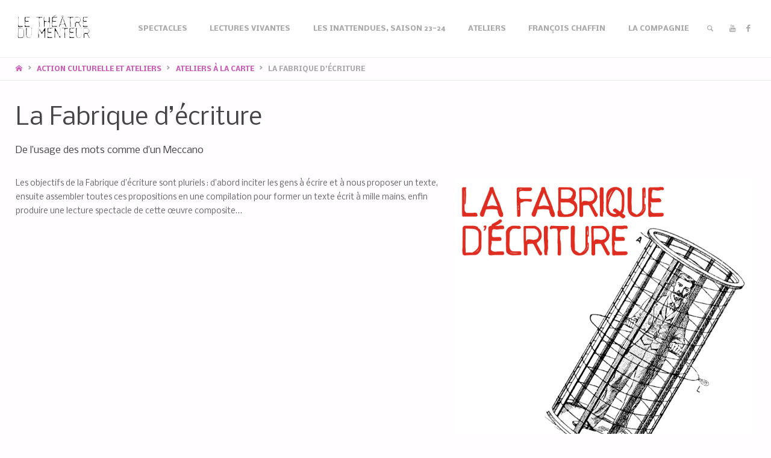

--- FILE ---
content_type: text/html; charset=UTF-8
request_url: https://www.theatre-du-menteur.com/actions-culturelles/ateliers/fabriques-decriture/
body_size: 17776
content:
<!DOCTYPE html>
<html lang="fr-FR">
<head>
<meta name="viewport" content="width=device-width, user-scalable=yes, initial-scale=1.0">
<meta http-equiv="X-UA-Compatible" content="IE=edge" /><meta charset="UTF-8">
<link rel="profile" href="https://gmpg.org/xfn/11">
<meta name='robots' content='index, follow, max-image-preview:large, max-snippet:-1, max-video-preview:-1' />

	<!-- This site is optimized with the Yoast SEO plugin v26.7 - https://yoast.com/wordpress/plugins/seo/ -->
	<title>La Fabrique d&#039;écriture &#8902; Théâtre du Menteur</title>
	<meta name="description" content="La Fabrique d&#039;écriture De l’usage des mots comme d’un Meccano Les objectifs de la Fabrique d’écriture sont pluriels : d’abord inciter les gens à écrire et" />
	<link rel="canonical" href="https://www.theatre-du-menteur.com/actions-culturelles/ateliers/fabriques-decriture/" />
	<meta property="og:locale" content="fr_FR" />
	<meta property="og:type" content="article" />
	<meta property="og:title" content="La Fabrique d&#039;écriture &#8902; Théâtre du Menteur" />
	<meta property="og:description" content="La Fabrique d&#039;écriture De l’usage des mots comme d’un Meccano Les objectifs de la Fabrique d’écriture sont pluriels : d’abord inciter les gens à écrire et" />
	<meta property="og:url" content="https://www.theatre-du-menteur.com/actions-culturelles/ateliers/fabriques-decriture/" />
	<meta property="og:site_name" content="Théâtre du Menteur" />
	<meta property="article:publisher" content="https://www.facebook.com/theatre.du.menteur/" />
	<meta property="article:modified_time" content="2019-12-02T14:30:15+00:00" />
	<meta property="og:image" content="https://www.theatre-du-menteur.com/cavalerie/wp-content/2011/06/fabrique-ecriture-color-typo-498x500.jpg" />
	<meta name="twitter:card" content="summary_large_image" />
	<meta name="twitter:label1" content="Durée de lecture estimée" />
	<meta name="twitter:data1" content="3 minutes" />
	<script type="application/ld+json" class="yoast-schema-graph">{"@context":"https://schema.org","@graph":[{"@type":"WebPage","@id":"https://www.theatre-du-menteur.com/actions-culturelles/ateliers/fabriques-decriture/","url":"https://www.theatre-du-menteur.com/actions-culturelles/ateliers/fabriques-decriture/","name":"La Fabrique d'écriture &#8902; Théâtre du Menteur","isPartOf":{"@id":"https://www.theatre-du-menteur.com/#website"},"primaryImageOfPage":{"@id":"https://www.theatre-du-menteur.com/actions-culturelles/ateliers/fabriques-decriture/#primaryimage"},"image":{"@id":"https://www.theatre-du-menteur.com/actions-culturelles/ateliers/fabriques-decriture/#primaryimage"},"thumbnailUrl":"https://www.theatre-du-menteur.com/cavalerie/wp-content/2011/06/fabrique-ecriture-color-typo-498x500.jpg","datePublished":"2014-11-01T12:09:49+00:00","dateModified":"2019-12-02T14:30:15+00:00","description":"La Fabrique d'écriture De l’usage des mots comme d’un Meccano Les objectifs de la Fabrique d’écriture sont pluriels : d’abord inciter les gens à écrire et","breadcrumb":{"@id":"https://www.theatre-du-menteur.com/actions-culturelles/ateliers/fabriques-decriture/#breadcrumb"},"inLanguage":"fr-FR","potentialAction":[{"@type":"ReadAction","target":["https://www.theatre-du-menteur.com/actions-culturelles/ateliers/fabriques-decriture/"]}]},{"@type":"ImageObject","inLanguage":"fr-FR","@id":"https://www.theatre-du-menteur.com/actions-culturelles/ateliers/fabriques-decriture/#primaryimage","url":"https://www.theatre-du-menteur.com/cavalerie/wp-content/2011/06/fabrique-ecriture-color-typo-498x500.jpg","contentUrl":"https://www.theatre-du-menteur.com/cavalerie/wp-content/2011/06/fabrique-ecriture-color-typo-498x500.jpg"},{"@type":"BreadcrumbList","@id":"https://www.theatre-du-menteur.com/actions-culturelles/ateliers/fabriques-decriture/#breadcrumb","itemListElement":[{"@type":"ListItem","position":1,"name":"Accueil","item":"https://www.theatre-du-menteur.com/"},{"@type":"ListItem","position":2,"name":"Action culturelle et ateliers","item":"https://www.theatre-du-menteur.com/actions-culturelles/"},{"@type":"ListItem","position":3,"name":"Ateliers à la carte","item":"https://www.theatre-du-menteur.com/actions-culturelles/ateliers/"},{"@type":"ListItem","position":4,"name":"La Fabrique d&rsquo;écriture"}]},{"@type":"WebSite","@id":"https://www.theatre-du-menteur.com/#website","url":"https://www.theatre-du-menteur.com/","name":"Théâtre du Menteur","description":"Fabrique d&#039;écritures, d&#039;objets spectaculaires et de partages","publisher":{"@id":"https://www.theatre-du-menteur.com/#organization"},"potentialAction":[{"@type":"SearchAction","target":{"@type":"EntryPoint","urlTemplate":"https://www.theatre-du-menteur.com/?s={search_term_string}"},"query-input":{"@type":"PropertyValueSpecification","valueRequired":true,"valueName":"search_term_string"}}],"inLanguage":"fr-FR"},{"@type":"Organization","@id":"https://www.theatre-du-menteur.com/#organization","name":"Théâtre du Menteur","url":"https://www.theatre-du-menteur.com/","logo":{"@type":"ImageObject","inLanguage":"fr-FR","@id":"https://www.theatre-du-menteur.com/#/schema/logo/image/","url":"https://www.theatre-du-menteur.com/cavalerie/wp-content/2016/02/TDM-logo-new-big.jpg","contentUrl":"https://www.theatre-du-menteur.com/cavalerie/wp-content/2016/02/TDM-logo-new-big.jpg","width":606,"height":700,"caption":"Théâtre du Menteur"},"image":{"@id":"https://www.theatre-du-menteur.com/#/schema/logo/image/"},"sameAs":["https://www.facebook.com/theatre.du.menteur/","https://www.youtube.com/user/Theatredumenteur"]}]}</script>
	<!-- / Yoast SEO plugin. -->


<link rel='dns-prefetch' href='//fonts.googleapis.com' />
<link rel="alternate" type="application/rss+xml" title="Théâtre du Menteur &raquo; Flux" href="https://www.theatre-du-menteur.com/feed/" />
<link rel="alternate" type="application/rss+xml" title="Théâtre du Menteur &raquo; Flux des commentaires" href="https://www.theatre-du-menteur.com/comments/feed/" />
<link rel="alternate" title="oEmbed (JSON)" type="application/json+oembed" href="https://www.theatre-du-menteur.com/wp-json/oembed/1.0/embed?url=https%3A%2F%2Fwww.theatre-du-menteur.com%2Factions-culturelles%2Fateliers%2Ffabriques-decriture%2F" />
<link rel="alternate" title="oEmbed (XML)" type="text/xml+oembed" href="https://www.theatre-du-menteur.com/wp-json/oembed/1.0/embed?url=https%3A%2F%2Fwww.theatre-du-menteur.com%2Factions-culturelles%2Fateliers%2Ffabriques-decriture%2F&#038;format=xml" />
<style id='wp-img-auto-sizes-contain-inline-css' type='text/css'>
img:is([sizes=auto i],[sizes^="auto," i]){contain-intrinsic-size:3000px 1500px}
/*# sourceURL=wp-img-auto-sizes-contain-inline-css */
</style>
<link rel='stylesheet' id='septeraplus-shortcodes-css' href='https://www.theatre-du-menteur.com/cavalerie/wp-content/themes/septera-plus/plus/resources/shortcodes.css?ver=1.5.1' type='text/css' media='all' />
<style id='wp-emoji-styles-inline-css' type='text/css'>

	img.wp-smiley, img.emoji {
		display: inline !important;
		border: none !important;
		box-shadow: none !important;
		height: 1em !important;
		width: 1em !important;
		margin: 0 0.07em !important;
		vertical-align: -0.1em !important;
		background: none !important;
		padding: 0 !important;
	}
/*# sourceURL=wp-emoji-styles-inline-css */
</style>
<style id='wp-block-library-inline-css' type='text/css'>
:root{--wp-block-synced-color:#7a00df;--wp-block-synced-color--rgb:122,0,223;--wp-bound-block-color:var(--wp-block-synced-color);--wp-editor-canvas-background:#ddd;--wp-admin-theme-color:#007cba;--wp-admin-theme-color--rgb:0,124,186;--wp-admin-theme-color-darker-10:#006ba1;--wp-admin-theme-color-darker-10--rgb:0,107,160.5;--wp-admin-theme-color-darker-20:#005a87;--wp-admin-theme-color-darker-20--rgb:0,90,135;--wp-admin-border-width-focus:2px}@media (min-resolution:192dpi){:root{--wp-admin-border-width-focus:1.5px}}.wp-element-button{cursor:pointer}:root .has-very-light-gray-background-color{background-color:#eee}:root .has-very-dark-gray-background-color{background-color:#313131}:root .has-very-light-gray-color{color:#eee}:root .has-very-dark-gray-color{color:#313131}:root .has-vivid-green-cyan-to-vivid-cyan-blue-gradient-background{background:linear-gradient(135deg,#00d084,#0693e3)}:root .has-purple-crush-gradient-background{background:linear-gradient(135deg,#34e2e4,#4721fb 50%,#ab1dfe)}:root .has-hazy-dawn-gradient-background{background:linear-gradient(135deg,#faaca8,#dad0ec)}:root .has-subdued-olive-gradient-background{background:linear-gradient(135deg,#fafae1,#67a671)}:root .has-atomic-cream-gradient-background{background:linear-gradient(135deg,#fdd79a,#004a59)}:root .has-nightshade-gradient-background{background:linear-gradient(135deg,#330968,#31cdcf)}:root .has-midnight-gradient-background{background:linear-gradient(135deg,#020381,#2874fc)}:root{--wp--preset--font-size--normal:16px;--wp--preset--font-size--huge:42px}.has-regular-font-size{font-size:1em}.has-larger-font-size{font-size:2.625em}.has-normal-font-size{font-size:var(--wp--preset--font-size--normal)}.has-huge-font-size{font-size:var(--wp--preset--font-size--huge)}.has-text-align-center{text-align:center}.has-text-align-left{text-align:left}.has-text-align-right{text-align:right}.has-fit-text{white-space:nowrap!important}#end-resizable-editor-section{display:none}.aligncenter{clear:both}.items-justified-left{justify-content:flex-start}.items-justified-center{justify-content:center}.items-justified-right{justify-content:flex-end}.items-justified-space-between{justify-content:space-between}.screen-reader-text{border:0;clip-path:inset(50%);height:1px;margin:-1px;overflow:hidden;padding:0;position:absolute;width:1px;word-wrap:normal!important}.screen-reader-text:focus{background-color:#ddd;clip-path:none;color:#444;display:block;font-size:1em;height:auto;left:5px;line-height:normal;padding:15px 23px 14px;text-decoration:none;top:5px;width:auto;z-index:100000}html :where(.has-border-color){border-style:solid}html :where([style*=border-top-color]){border-top-style:solid}html :where([style*=border-right-color]){border-right-style:solid}html :where([style*=border-bottom-color]){border-bottom-style:solid}html :where([style*=border-left-color]){border-left-style:solid}html :where([style*=border-width]){border-style:solid}html :where([style*=border-top-width]){border-top-style:solid}html :where([style*=border-right-width]){border-right-style:solid}html :where([style*=border-bottom-width]){border-bottom-style:solid}html :where([style*=border-left-width]){border-left-style:solid}html :where(img[class*=wp-image-]){height:auto;max-width:100%}:where(figure){margin:0 0 1em}html :where(.is-position-sticky){--wp-admin--admin-bar--position-offset:var(--wp-admin--admin-bar--height,0px)}@media screen and (max-width:600px){html :where(.is-position-sticky){--wp-admin--admin-bar--position-offset:0px}}

/*# sourceURL=wp-block-library-inline-css */
</style><style id='global-styles-inline-css' type='text/css'>
:root{--wp--preset--aspect-ratio--square: 1;--wp--preset--aspect-ratio--4-3: 4/3;--wp--preset--aspect-ratio--3-4: 3/4;--wp--preset--aspect-ratio--3-2: 3/2;--wp--preset--aspect-ratio--2-3: 2/3;--wp--preset--aspect-ratio--16-9: 16/9;--wp--preset--aspect-ratio--9-16: 9/16;--wp--preset--color--black: #000000;--wp--preset--color--cyan-bluish-gray: #abb8c3;--wp--preset--color--white: #ffffff;--wp--preset--color--pale-pink: #f78da7;--wp--preset--color--vivid-red: #cf2e2e;--wp--preset--color--luminous-vivid-orange: #ff6900;--wp--preset--color--luminous-vivid-amber: #fcb900;--wp--preset--color--light-green-cyan: #7bdcb5;--wp--preset--color--vivid-green-cyan: #00d084;--wp--preset--color--pale-cyan-blue: #8ed1fc;--wp--preset--color--vivid-cyan-blue: #0693e3;--wp--preset--color--vivid-purple: #9b51e0;--wp--preset--color--accent-1: #cc5fb8;--wp--preset--color--accent-2: #66496d;--wp--preset--color--headings: #444;--wp--preset--color--sitetext: #666;--wp--preset--color--sitebg: #FFFDFF;--wp--preset--gradient--vivid-cyan-blue-to-vivid-purple: linear-gradient(135deg,rgb(6,147,227) 0%,rgb(155,81,224) 100%);--wp--preset--gradient--light-green-cyan-to-vivid-green-cyan: linear-gradient(135deg,rgb(122,220,180) 0%,rgb(0,208,130) 100%);--wp--preset--gradient--luminous-vivid-amber-to-luminous-vivid-orange: linear-gradient(135deg,rgb(252,185,0) 0%,rgb(255,105,0) 100%);--wp--preset--gradient--luminous-vivid-orange-to-vivid-red: linear-gradient(135deg,rgb(255,105,0) 0%,rgb(207,46,46) 100%);--wp--preset--gradient--very-light-gray-to-cyan-bluish-gray: linear-gradient(135deg,rgb(238,238,238) 0%,rgb(169,184,195) 100%);--wp--preset--gradient--cool-to-warm-spectrum: linear-gradient(135deg,rgb(74,234,220) 0%,rgb(151,120,209) 20%,rgb(207,42,186) 40%,rgb(238,44,130) 60%,rgb(251,105,98) 80%,rgb(254,248,76) 100%);--wp--preset--gradient--blush-light-purple: linear-gradient(135deg,rgb(255,206,236) 0%,rgb(152,150,240) 100%);--wp--preset--gradient--blush-bordeaux: linear-gradient(135deg,rgb(254,205,165) 0%,rgb(254,45,45) 50%,rgb(107,0,62) 100%);--wp--preset--gradient--luminous-dusk: linear-gradient(135deg,rgb(255,203,112) 0%,rgb(199,81,192) 50%,rgb(65,88,208) 100%);--wp--preset--gradient--pale-ocean: linear-gradient(135deg,rgb(255,245,203) 0%,rgb(182,227,212) 50%,rgb(51,167,181) 100%);--wp--preset--gradient--electric-grass: linear-gradient(135deg,rgb(202,248,128) 0%,rgb(113,206,126) 100%);--wp--preset--gradient--midnight: linear-gradient(135deg,rgb(2,3,129) 0%,rgb(40,116,252) 100%);--wp--preset--font-size--small: 8px;--wp--preset--font-size--medium: 20px;--wp--preset--font-size--large: 20px;--wp--preset--font-size--x-large: 42px;--wp--preset--font-size--normal: 13px;--wp--preset--font-size--larger: 33px;--wp--preset--spacing--20: 0.44rem;--wp--preset--spacing--30: 0.67rem;--wp--preset--spacing--40: 1rem;--wp--preset--spacing--50: 1.5rem;--wp--preset--spacing--60: 2.25rem;--wp--preset--spacing--70: 3.38rem;--wp--preset--spacing--80: 5.06rem;--wp--preset--shadow--natural: 6px 6px 9px rgba(0, 0, 0, 0.2);--wp--preset--shadow--deep: 12px 12px 50px rgba(0, 0, 0, 0.4);--wp--preset--shadow--sharp: 6px 6px 0px rgba(0, 0, 0, 0.2);--wp--preset--shadow--outlined: 6px 6px 0px -3px rgb(255, 255, 255), 6px 6px rgb(0, 0, 0);--wp--preset--shadow--crisp: 6px 6px 0px rgb(0, 0, 0);}:where(.is-layout-flex){gap: 0.5em;}:where(.is-layout-grid){gap: 0.5em;}body .is-layout-flex{display: flex;}.is-layout-flex{flex-wrap: wrap;align-items: center;}.is-layout-flex > :is(*, div){margin: 0;}body .is-layout-grid{display: grid;}.is-layout-grid > :is(*, div){margin: 0;}:where(.wp-block-columns.is-layout-flex){gap: 2em;}:where(.wp-block-columns.is-layout-grid){gap: 2em;}:where(.wp-block-post-template.is-layout-flex){gap: 1.25em;}:where(.wp-block-post-template.is-layout-grid){gap: 1.25em;}.has-black-color{color: var(--wp--preset--color--black) !important;}.has-cyan-bluish-gray-color{color: var(--wp--preset--color--cyan-bluish-gray) !important;}.has-white-color{color: var(--wp--preset--color--white) !important;}.has-pale-pink-color{color: var(--wp--preset--color--pale-pink) !important;}.has-vivid-red-color{color: var(--wp--preset--color--vivid-red) !important;}.has-luminous-vivid-orange-color{color: var(--wp--preset--color--luminous-vivid-orange) !important;}.has-luminous-vivid-amber-color{color: var(--wp--preset--color--luminous-vivid-amber) !important;}.has-light-green-cyan-color{color: var(--wp--preset--color--light-green-cyan) !important;}.has-vivid-green-cyan-color{color: var(--wp--preset--color--vivid-green-cyan) !important;}.has-pale-cyan-blue-color{color: var(--wp--preset--color--pale-cyan-blue) !important;}.has-vivid-cyan-blue-color{color: var(--wp--preset--color--vivid-cyan-blue) !important;}.has-vivid-purple-color{color: var(--wp--preset--color--vivid-purple) !important;}.has-black-background-color{background-color: var(--wp--preset--color--black) !important;}.has-cyan-bluish-gray-background-color{background-color: var(--wp--preset--color--cyan-bluish-gray) !important;}.has-white-background-color{background-color: var(--wp--preset--color--white) !important;}.has-pale-pink-background-color{background-color: var(--wp--preset--color--pale-pink) !important;}.has-vivid-red-background-color{background-color: var(--wp--preset--color--vivid-red) !important;}.has-luminous-vivid-orange-background-color{background-color: var(--wp--preset--color--luminous-vivid-orange) !important;}.has-luminous-vivid-amber-background-color{background-color: var(--wp--preset--color--luminous-vivid-amber) !important;}.has-light-green-cyan-background-color{background-color: var(--wp--preset--color--light-green-cyan) !important;}.has-vivid-green-cyan-background-color{background-color: var(--wp--preset--color--vivid-green-cyan) !important;}.has-pale-cyan-blue-background-color{background-color: var(--wp--preset--color--pale-cyan-blue) !important;}.has-vivid-cyan-blue-background-color{background-color: var(--wp--preset--color--vivid-cyan-blue) !important;}.has-vivid-purple-background-color{background-color: var(--wp--preset--color--vivid-purple) !important;}.has-black-border-color{border-color: var(--wp--preset--color--black) !important;}.has-cyan-bluish-gray-border-color{border-color: var(--wp--preset--color--cyan-bluish-gray) !important;}.has-white-border-color{border-color: var(--wp--preset--color--white) !important;}.has-pale-pink-border-color{border-color: var(--wp--preset--color--pale-pink) !important;}.has-vivid-red-border-color{border-color: var(--wp--preset--color--vivid-red) !important;}.has-luminous-vivid-orange-border-color{border-color: var(--wp--preset--color--luminous-vivid-orange) !important;}.has-luminous-vivid-amber-border-color{border-color: var(--wp--preset--color--luminous-vivid-amber) !important;}.has-light-green-cyan-border-color{border-color: var(--wp--preset--color--light-green-cyan) !important;}.has-vivid-green-cyan-border-color{border-color: var(--wp--preset--color--vivid-green-cyan) !important;}.has-pale-cyan-blue-border-color{border-color: var(--wp--preset--color--pale-cyan-blue) !important;}.has-vivid-cyan-blue-border-color{border-color: var(--wp--preset--color--vivid-cyan-blue) !important;}.has-vivid-purple-border-color{border-color: var(--wp--preset--color--vivid-purple) !important;}.has-vivid-cyan-blue-to-vivid-purple-gradient-background{background: var(--wp--preset--gradient--vivid-cyan-blue-to-vivid-purple) !important;}.has-light-green-cyan-to-vivid-green-cyan-gradient-background{background: var(--wp--preset--gradient--light-green-cyan-to-vivid-green-cyan) !important;}.has-luminous-vivid-amber-to-luminous-vivid-orange-gradient-background{background: var(--wp--preset--gradient--luminous-vivid-amber-to-luminous-vivid-orange) !important;}.has-luminous-vivid-orange-to-vivid-red-gradient-background{background: var(--wp--preset--gradient--luminous-vivid-orange-to-vivid-red) !important;}.has-very-light-gray-to-cyan-bluish-gray-gradient-background{background: var(--wp--preset--gradient--very-light-gray-to-cyan-bluish-gray) !important;}.has-cool-to-warm-spectrum-gradient-background{background: var(--wp--preset--gradient--cool-to-warm-spectrum) !important;}.has-blush-light-purple-gradient-background{background: var(--wp--preset--gradient--blush-light-purple) !important;}.has-blush-bordeaux-gradient-background{background: var(--wp--preset--gradient--blush-bordeaux) !important;}.has-luminous-dusk-gradient-background{background: var(--wp--preset--gradient--luminous-dusk) !important;}.has-pale-ocean-gradient-background{background: var(--wp--preset--gradient--pale-ocean) !important;}.has-electric-grass-gradient-background{background: var(--wp--preset--gradient--electric-grass) !important;}.has-midnight-gradient-background{background: var(--wp--preset--gradient--midnight) !important;}.has-small-font-size{font-size: var(--wp--preset--font-size--small) !important;}.has-medium-font-size{font-size: var(--wp--preset--font-size--medium) !important;}.has-large-font-size{font-size: var(--wp--preset--font-size--large) !important;}.has-x-large-font-size{font-size: var(--wp--preset--font-size--x-large) !important;}
/*# sourceURL=global-styles-inline-css */
</style>

<style id='classic-theme-styles-inline-css' type='text/css'>
/*! This file is auto-generated */
.wp-block-button__link{color:#fff;background-color:#32373c;border-radius:9999px;box-shadow:none;text-decoration:none;padding:calc(.667em + 2px) calc(1.333em + 2px);font-size:1.125em}.wp-block-file__button{background:#32373c;color:#fff;text-decoration:none}
/*# sourceURL=/wp-includes/css/classic-themes.min.css */
</style>
<link rel='stylesheet' id='contact-form-7-css' href='https://www.theatre-du-menteur.com/cavalerie/wp-content/plugins/contact-form-7/includes/css/styles.css?ver=6.1.4' type='text/css' media='all' />
<link rel='stylesheet' id='septera-main-css' href='https://www.theatre-du-menteur.com/cavalerie/wp-content/themes/septera-plus/style.css?ver=1.5.1' type='text/css' media='all' />
<style id='septera-main-inline-css' type='text/css'>
 #site-wrapper, #site-header-main { max-width: 1320px; } #site-header-main { left: 0; right: 0; } #primary { width: 300px; } #secondary { width: 340px; } #container.one-column .main { width: 100%; } #container.two-columns-right #secondary { float: right; } #container.two-columns-right .main, .two-columns-right #breadcrumbs { width: calc( 100% - 340px ); float: left; } #container.two-columns-left #primary { float: left; } #container.two-columns-left .main, .two-columns-left #breadcrumbs { width: calc( 100% - 300px ); float: right; } #container.three-columns-right #primary, #container.three-columns-left #primary, #container.three-columns-sided #primary { float: left; } #container.three-columns-right #secondary, #container.three-columns-left #secondary, #container.three-columns-sided #secondary { float: left; } #container.three-columns-right #primary, #container.three-columns-left #secondary { margin-left: 0%; margin-right: 0%; } #container.three-columns-right .main, .three-columns-right #breadcrumbs { width: calc( 100% - 640px ); float: left; } #container.three-columns-left .main, .three-columns-left #breadcrumbs { width: calc( 100% - 640px ); float: right; } #container.three-columns-sided #secondary { float: right; } #container.three-columns-sided .main, .three-columns-sided #breadcrumbs { width: calc( 100% - 640px ); float: right; } .three-columns-sided #breadcrumbs { margin: 0 calc( 0% + 340px ) 0 -1920px; } #site-text { clip: rect(1px, 1px, 1px, 1px); height: 1px; overflow: hidden; position: absolute !important; width: 1px; word-wrap: normal !important; } html { font-family: 'Nobile'; font-size: 13px; font-weight: 400; line-height: 1.8; } #site-title { font-family: 'Nobile'; font-size: 90%; font-weight: 300; } #access ul li a { font-family: 'Nobile'; font-size: 90%; font-weight: 700; } .widget-title { font-family: 'Nobile'; font-size: 100%; font-weight: 700; } .widget-container { font-family: 'Nobile'; font-size: 90%; font-weight: 400; } .entry-title, #reply-title { font-family: 'Nobile'; font-size: 270%; font-weight: 700; } .entry-title.singular-title { font-size: 270%; } .content-masonry .entry-title { font-size: 167.4%; } h1 { font-size: 3.45em; } h2 { font-size: 3em; } h3 { font-size: 2.55em; } h4 { font-size: 2.1em; } h5 { font-size: 1.65em; } h6 { font-size: 1.2em; } h1, h2, h3, h4, h5, h6 { font-family: 'Nobile'; font-weight: 400; } body { color: #666; background-color: #FFFDFF; } @media (min-width: 1152px) { .septera-over-menu:not(.septera-landing-page) #site-header-main, .septera-over-menu:not(.septera-landing-page) #access::after { background-color: #ffffff; } .septera-landing-page.septera-over-menu #site-title a, .septera-landing-page.septera-over-menu #access > div > ul > li, .septera-landing-page.septera-over-menu #access > div > ul > li > a, .septera-landing-page.septera-over-menu #sheader.socials a::before { color: #FFF; } } .lp-staticslider .staticslider-caption-title, .seriousslider.seriousslider-theme .seriousslider-caption-title, .lp-staticslider .staticslider-caption-text, .seriousslider.seriousslider-theme .seriousslider-caption-text, .lp-staticslider .staticslider-caption-text a { color: #FFF; } #site-header-main, #access ul ul, .menu-search-animated .searchform input[type="search"], #access::after, .septera-over-menu .header-fixed#site-header-main, .septera-over-menu .header-fixed#site-header-main #access:after { background-color: #ffffff; } .septera-over-menu .header-fixed#site-header-main #site-title a { color: #cc5fb8; } #access > div > ul > li, #access > div > ul > li > a, .septera-over-menu .header-fixed#site-header-main #access > div > ul > li:not([class*='current']), .septera-over-menu .header-fixed#site-header-main #access > div > ul > li:not([class*='current']) > a, .septera-over-menu .header-fixed#site-header-main #sheader.socials a::before, #sheader.socials a::before, #mobile-menu { color: #AAA; } #access ul.sub-menu li a, #access ul.children li a { color: #888; } #access ul.sub-menu li a, #access ul.children li a { background-color: #FFF; } #access > div > ul > li a:hover, #access > div > ul > li:hover, .septera-over-menu .header-fixed#site-header-main #access > div > ul > li > a:hover, .septera-over-menu .header-fixed#site-header-main #access > div > ul > li:hover, .septera-over-menu .header-fixed#site-header-main #sheader.socials a:hover::before, #sheader.socials a:hover::before { color: #cc5fb8; } #access > div > ul > li.current_page_item > a, #access > div > ul > li.current-menu-item > a, #access > div > ul > li.current_page_ancestor > a, #access > div > ul > li.current-menu-ancestor > a, #access .sub-menu, #access .children, .septera-over-menu .header-fixed#site-header-main #access > div > ul > li > a { color: #66496d; } #access ul.children > li.current_page_item > a, #access ul.sub-menu > li.current-menu-item > a, #access ul.children > li.current_page_ancestor > a, #access ul.sub-menu > li.current-menu-ancestor > a { color: #66496d; } .searchform .searchsubmit { color: #666; } .searchform:hover input[type="search"], .searchform input[type="search"]:focus { border-color: #cc5fb8; } body:not(.septera-landing-page) .main, #lp-posts, #lp-page, .searchform { background-color: #FFFDFF; } .pagination span, .pagination a { background-color: #f3f1f3; } #breadcrumbs-container { border-bottom-color: #eeecee; background-color: #fffdff; } #primary { background-color: #EEEFF0; } #secondary { background-color: #F7F8F9; } #colophon, #footer { background-color: #2e3038; color: #AAA; } .entry-title a:active, .entry-title a:hover { color: #cc5fb8; } span.entry-format { color: #cc5fb8; } .format-aside { border-top-color: #FFFDFF; } article.hentry .post-thumbnail-container { background-color: rgba(102,102,102,0.15); } article.hentry .post-thumbnail-container a::after { background-color: #cc5fb8; } .entry-content blockquote::before, .entry-content blockquote::after { color: rgba(102,102,102,0.2); } .entry-content h1, .entry-content h2, .entry-content h3, .entry-content h4, .lp-text-content h1, .lp-text-content h2, .lp-text-content h3, .lp-text-content h4, .entry-title { color: #444; } a { color: #cc5fb8; } a:hover, .entry-meta span a:hover, .comments-link a:hover { color: #66496d; } .entry-meta span.comments-link { top: 0.835em;} .continue-reading-link { color: #cc5fb8; background-color: #f5f3f5} .continue-reading-link:hover { color: #66496d; } .socials a:before { color: #cc5fb8; } .socials a:hover:before { color: #66496d; } .septera-normalizedtags #content .tagcloud a { color: #FFFDFF; background-color: #cc5fb8; } .septera-normalizedtags #content .tagcloud a:hover { background-color: #66496d; } #toTop { background-color: rgba(230,228,230,0.8); color: #cc5fb8; } #toTop:hover { background-color: #cc5fb8; color: #FFFDFF; } .entry-meta .icon-metas:before { color: #ababab; } .septera-caption-one .main .wp-caption .wp-caption-text { border-bottom-color: #eeecee; } .septera-caption-two .main .wp-caption .wp-caption-text { background-color: #f5f3f5; } .septera-image-one .entry-content img[class*="align"], .septera-image-one .entry-summary img[class*="align"], .septera-image-two .entry-content img[class*='align'], .septera-image-two .entry-summary img[class*='align'] { border-color: #eeecee; } .septera-image-five .entry-content img[class*='align'], .septera-image-five .entry-summary img[class*='align'] { border-color: #cc5fb8; } /* diffs */ span.edit-link a.post-edit-link, span.edit-link a.post-edit-link:hover, span.edit-link .icon-edit:before { color: #212121; } .searchform { border-color: #ebe9eb; } .entry-meta span, .entry-meta a, .entry-utility span, .entry-utility a, .entry-meta time, #breadcrumbs-nav, .footermenu ul li span.sep { color: #ababab; } .entry-meta span.entry-sticky { background-color: #ababab; color: #FFFDFF; } #footer-separator { background: #3d3f47; } #commentform { max-width:650px;} code, #nav-below .nav-previous a:before, #nav-below .nav-next a:before { background-color: #eeecee; } pre, .page-link > span, .comment-author, .commentlist .comment-body, .commentlist .pingback { border-color: #eeecee; } .page-header.pad-container, #author-info { background-color: #f5f3f5; } .comment-meta a { color: #c9c9c9; } .commentlist .reply a { color: #b5b5b5; } select, input[type], textarea { color: #666; border-color: #f0eef0; } input[type]:hover, textarea:hover, select:hover, input[type]:focus, textarea:focus, select:focus { background: #f0eef0; } button, input[type="button"], input[type="submit"], input[type="reset"] { background-color: #cc5fb8; color: #FFFDFF; } button:hover, input[type="button"]:hover, input[type="submit"]:hover, input[type="reset"]:hover { background-color: #66496d; } hr { background-color: #f0eef0; } /* gutenberg */ .wp-block-image.alignwide { margin-left: calc( ( 0% + 2.5em ) * -1 ); margin-right: calc( ( 0% + 2.5em ) * -1 ); } .wp-block-image.alignwide img { width: calc( 100% + 5em ); max-width: calc( 100% + 5em ); } .has-accent-1-color, .has-accent-1-color:hover { color: #cc5fb8; } .has-accent-2-color, .has-accent-2-color:hover { color: #66496d; } .has-headings-color, .has-headings-color:hover { color: #444; } .has-sitetext-color, .has-sitetext-color:hover { color: #666; } .has-sitebg-color, .has-sitebg-color:hover { color: #FFFDFF; } .has-accent-1-background-color { background-color: #cc5fb8; } .has-accent-2-background-color { background-color: #66496d; } .has-headings-background-color { background-color: #444; } .has-sitetext-background-color { background-color: #666; } .has-sitebg-background-color { background-color: #FFFDFF; } .has-small-font-size { font-size: 8px; } .has-regular-font-size { font-size: 13px; } .has-large-font-size { font-size: 20px; } .has-larger-font-size { font-size: 33px; } .has-huge-font-size { font-size: 33px; } /* woocommerce */ .woocommerce-page #respond input#submit.alt, .woocommerce a.button.alt, .woocommerce-page button.button.alt, .woocommerce input.button.alt, .woocommerce #respond input#submit, .woocommerce a.button, .woocommerce button.button, .woocommerce input.button { background-color: #cc5fb8; color: #FFFDFF; line-height: 1.8; } .woocommerce #respond input#submit:hover, .woocommerce a.button:hover, .woocommerce button.button:hover, .woocommerce input.button:hover { background-color: #ee81da; color: #FFFDFF;} .woocommerce-page #respond input#submit.alt, .woocommerce a.button.alt, .woocommerce-page button.button.alt, .woocommerce input.button.alt { background-color: #66496d; color: #FFFDFF; line-height: 1.8; } .woocommerce-page #respond input#submit.alt:hover, .woocommerce a.button.alt:hover, .woocommerce-page button.button.alt:hover, .woocommerce input.button.alt:hover { background-color: #886b8f; color: #FFFDFF;} .woocommerce div.product .woocommerce-tabs ul.tabs li.active { border-bottom-color: #FFFDFF; } .woocommerce #respond input#submit.alt.disabled, .woocommerce #respond input#submit.alt.disabled:hover, .woocommerce #respond input#submit.alt:disabled, .woocommerce #respond input#submit.alt:disabled:hover, .woocommerce #respond input#submit.alt[disabled]:disabled, .woocommerce #respond input#submit.alt[disabled]:disabled:hover, .woocommerce a.button.alt.disabled, .woocommerce a.button.alt.disabled:hover, .woocommerce a.button.alt:disabled, .woocommerce a.button.alt:disabled:hover, .woocommerce a.button.alt[disabled]:disabled, .woocommerce a.button.alt[disabled]:disabled:hover, .woocommerce button.button.alt.disabled, .woocommerce button.button.alt.disabled:hover, .woocommerce button.button.alt:disabled, .woocommerce button.button.alt:disabled:hover, .woocommerce button.button.alt[disabled]:disabled, .woocommerce button.button.alt[disabled]:disabled:hover, .woocommerce input.button.alt.disabled, .woocommerce input.button.alt.disabled:hover, .woocommerce input.button.alt:disabled, .woocommerce input.button.alt:disabled:hover, .woocommerce input.button.alt[disabled]:disabled, .woocommerce input.button.alt[disabled]:disabled:hover { background-color: #66496d; } .woocommerce ul.products li.product .price, .woocommerce div.product p.price, .woocommerce div.product span.price { color: #989898 } #add_payment_method #payment, .woocommerce-cart #payment, .woocommerce-checkout #payment { background: #f5f3f5; } .woocommerce .main .page-title { /*font-size: -0.411em;*/ } /* mobile menu */ nav#mobile-menu { background-color: #ffffff; } #mobile-menu .mobile-arrow { color: #666; } .main .entry-content, .main .entry-summary { text-align: inherit; } .main p, .main ul, .main ol, .main dd, .main pre, .main hr { margin-bottom: 1em; } .main p { text-indent: 0em; } .main a.post-featured-image { background-position: center center; } #header-widget-area { width: 33%; right: 10px; } .septera-stripped-table .main thead th, .septera-bordered-table .main thead th, .septera-stripped-table .main td, .septera-stripped-table .main th, .septera-bordered-table .main th, .septera-bordered-table .main td { border-color: #e9e7e9; } .septera-clean-table .main th, .septera-stripped-table .main tr:nth-child(even) td, .septera-stripped-table .main tr:nth-child(even) th { background-color: #f6f4f6; } .septera-cropped-featured .main .post-thumbnail-container { height: 300px; } .septera-responsive-featured .main .post-thumbnail-container { max-height: 300px; height: auto; } article.hentry .article-inner, #content-masonry article.hentry .article-inner { padding: 0%; } #site-header-main { height:95px; } #access .menu-search-animated .searchform { top: 97px; } .menu-search-animated, #sheader, .identity, #nav-toggle { height:95px; line-height:95px; } #access div > ul > li > a { line-height:95px; } #branding { height:95px; } #header-widget-area { top:105px; } .septera-responsive-headerimage #masthead #header-image-main-inside { max-height: 400px; } .septera-cropped-headerimage #masthead div.header-image { height: 400px; } #site-text { display: none; } #masthead #site-header-main { position: fixed; } .septera-fixed-menu #header-image-main { margin-top: 95px; } @media (min-width: 1152px) { body:not(.septera-landing-page) #masthead { border-bottom: 1px solid #eeeeee; } } .lp-staticslider .staticslider-caption-text a { border-color: #FFF; } .lp-staticslider .staticslider-caption, .seriousslider.seriousslider-theme .seriousslider-caption, .septera-landing-page .lp-blocks-inside, .septera-landing-page .lp-boxes-inside, .septera-landing-page .lp-text-inside, .septera-landing-page .lp-posts-inside, .septera-landing-page .lp-page-inside, .septera-landing-page .lp-section-header, .septera-landing-page .content-widget { max-width: 1320px; } .septera-landing-page .content-widget { margin: 0 auto; } .seriousslider-theme .seriousslider-caption-buttons a:nth-child(2n+1), a.staticslider-button:nth-child(2n+1) { color: #666; border-color: #FFFDFF; background-color: #FFFDFF; } .seriousslider-theme .seriousslider-caption-buttons a:nth-child(2n+1):hover, a.staticslider-button:nth-child(2n+1):hover { color: #FFFDFF; } .seriousslider-theme .seriousslider-caption-buttons a:nth-child(2n), a.staticslider-button:nth-child(2n) { border-color: #FFFDFF; color: #FFFDFF; } .seriousslider-theme .seriousslider-caption-buttons a:nth-child(2n):hover, .staticslider-button:nth-child(2n):hover { color: #666; background-color: #FFFDFF; } .lp-staticslider::before, .lp-dynamic-slider .item > a::before, #header-image-main::before { background-color: #ce239b; } @-webkit-keyframes animation-slider-overlay { to { opacity: 0; } } @keyframes animation-slider-overlay { to { opacity: 0; } } .lp-dynamic-slider .item > a::before { opacity: 0; } @-webkit-keyframes animation-slider-image { to { filter: grayscale(0); } } @keyframes animation-slider-image { to { filter: grayscale(0); } } .lp-blocks { background-color: #FFFFFF; } .lp-boxes { background-color: #FFFFFF; } .lp-text { background-color: #F8F8F8; } .staticslider-caption-container, .lp-dynamic-slider { background-color: #FFFFFF; } .lp-block > i::before { color: #cc5fb8; } .lp-block:hover i::before { color: #66496d; } .lp-block i::after { background-color: #cc5fb8; } .lp-blocks .lp-block:hover .lp-block-title { color: #cc5fb8; } .lp-blocks .lp-block:hover i::after { background-color: #66496d; } .lp-block-text, .lp-boxes-static .lp-box-text, .lp-section-desc { color: #8e8e8e; } .lp-boxes .lp-box .lp-box-image { height: 300px; } .lp-boxes.lp-boxes-animated .lp-box:hover .lp-box-text { max-height: 200px; } .lp-boxes .lp-box .lp-box-image { height: 200px; } .lp-boxes.lp-boxes-animated .lp-box:hover .lp-box-text { max-height: 100px; } .lp-boxes-animated .lp-box-readmore:hover { color: #cc5fb8; opacity: .7; } .lp-boxes-static .lp-box-overlay { background-color: rgba(204,95,184, 0.9); } #cryout_ajax_more_trigger { background-color: #cc5fb8; color: #FFFDFF;} .lpbox-rnd1 { background-color: #c8c6c8; } .lpbox-rnd2 { background-color: #c3c1c3; } .lpbox-rnd3 { background-color: #bebcbe; } .lpbox-rnd4 { background-color: #b9b7b9; } .lpbox-rnd5 { background-color: #b4b2b4; } .lpbox-rnd6 { background-color: #afadaf; } .lpbox-rnd7 { background-color: #aaa8aa; } .lpbox-rnd8 { background-color: #a5a3a5; } /* Plus style */ /* Landing Page */ .lp-blocks1 { background-color: #FFF; } .lp-blocks2 { background-color: #FFFFFF; } .lp-boxes-1 { background-color: #FFF; } .lp-boxes-2 { background-color: #f8f8f8; } .lp-boxes-3 { background-color: #FFFFFF; } #lp-text-zero { background-color: #ffffff; } #lp-text-one { background-color: #F8F8F8; } #lp-text-two { background-color: #f3f3f6; } #lp-text-three { background-color: #fff; } #lp-text-four { background-color: #fff; } #lp-text-five { background-color: #fff; } #lp-text-six { background-color: #F8F8F8; } .lp-portfolio { background-color: #f3f6f8; } .lp-blocks2 .lp-block { background-color: #FFFDFF; } .lp-boxes-static2 .lp-box { background-color: #FFFDFF; } .lp-boxes-static2 .lp-box-image::after { background-color: #cc5fb8; } .lp-boxes-static2 .lp-box-image .box-overlay { background-color: #66496d; } .lp-boxes.lp-boxes-static2 .lp-box-readmore { border-top-color: #eeecee; color: #cc5fb8;} .lp-boxes.lp-boxes-static2 .lp-box-readmore:hover { color: #66496d; } .lp-boxes.lp-boxes-animated.lp-boxes-animated2 .lp-box-overlay { background: #66496d; } @media (min-width: 960px) { .lp-boxes-animated.lp-boxes-animated2.lp-boxes-rows-2 .lp-box:nth-child(4n+2) .lp-box-overlay, .lp-boxes-animated.lp-boxes-animated2.lp-boxes-rows-2 .lp-box:nth-child(4n+3) .lp-box-overlay, .lp-boxes-animated.lp-boxes-animated2.lp-boxes-rows-3 .lp-box:nth-child(2n) .lp-box-overlay, .lp-boxes-animated.lp-boxes-animated2.lp-boxes-rows-4 .lp-box:nth-child(8n+2) .lp-box-overlay, .lp-boxes-animated.lp-boxes-animated2.lp-boxes-rows-4 .lp-box:nth-child(8n+4) .lp-box-overlay, .lp-boxes-animated.lp-boxes-animated2.lp-boxes-rows-4 .lp-box:nth-child(8n+5) .lp-box-overlay, .lp-boxes-animated.lp-boxes-animated2.lp-boxes-rows-4 .lp-box:nth-child(8n+7) .lp-box-overlay { background: #cc5fb8; color: #FFF; } } @media (min-width: 480px) and (max-width: 960px) { .lp-boxes.lp-boxes-animated.lp-boxes-animated2 .lp-box:nth-child(4n+2) .lp-box-overlay, .lp-boxes.lp-boxes-animated.lp-boxes-animated2 .lp-box:nth-child(4n+3) .lp-box-overlay { background: #cc5fb8; color: #FFF; } } @media (max-width: 480px) { .lp-boxes.lp-boxes-animated.lp-boxes-animated2 .lp-box:nth-child(2n+1) .lp-box-overlay { background: #cc5fb8; color: #FFF; } } /*.septera-landing-page .lp-portfolio-inside { max-width: 1320px; } */ .lp-text.style-reverse .lp-text-overlay + .lp-text-inside { color: #000000; } /* Shortcodes */ .panel-default > .panel-heading > .panel-title > a:hover { color: #cc5fb8; } .panel-title { font-family: 'Nobile'; } .btn-primary, .label-primary { background: #cc5fb8; } .btn-secondary, .label-secondary { background: #66496d; } .btn-primary:hover, .btn-primary:focus, .btn-primary.focus, .btn-primary:active, .btn-primary.active { background: #aa3d96; } .btn-secondary:hover, .btn-secondary:focus, .btn-secondary.focus, .btn-secondary:active, .btn-secondary.active { background: #44274b; } .fontfamily-titles-font { font-family: 'Nobile'; } .fontfamily-headings-font { font-family: 'Nobile'; } /* Portfolio */ .single article.jetpack-portfolio .entry-meta > span a { color: #cc5fb8 } #portfolio-filter > a { background-color: #eeecee; color: #333333; } #portfolio-filter > a.active { background-color: #333333; color: #eeecee; } .portfolio-entry-meta span { color: #999999; } .jetpack-portfolio-shortcode .portfolio-entry-title a { color: #66496d; } .lp-portfolio .lp-port-readmore { background-color: #cc5fb8; } .lp-portfolio .lp-port-readmore:hover { background-color: #66496d; } .portfolio-overlay::before { background-color: rgba(204,95,184, 0.95); } /* Widgets */ .widget-area .cryout-wtabs-nav { background-color: #66496d; } ul.cryout-wtabs-nav li.active a::before { background-color: #cc5fb8; } .cryout-wtab .tab-item-category a, .cryout-wposts .post-item-category a, .cryout-wtab li:hover .tab-item-title a, .cryout-wtab li:hover .tab-item-comment a, .cryout-wposts li:hover .post-item-title a { color: #66496d; } .cryout-wtab li .tab-item-thumbnail a::before, .cryout-wtab li .tab-item-avatar a::before, .cryout-wposts li .post-item-thumbnail a::before { background-color: #cc5fb8; } /* Related posts */ .related-thumbnail a:first-child::before { background-color: #cc5fb8; } /* Team Members */ .tmm .tmm_member { background-color: #f5f3f5; } @media (min-width: 800px) and (max-width: 800px) { .cryout #access { display: none; } .cryout #nav-toggle { display: block; position: static; } } /* end Plus style */ 
/*# sourceURL=septera-main-inline-css */
</style>
<link rel='stylesheet' id='septera-child-css' href='https://www.theatre-du-menteur.com/cavalerie/wp-content/themes/menteur19-plus/style.css?ver=20240614151937' type='text/css' media='all' />
<link rel='stylesheet' id='septera-themefonts-css' href='https://www.theatre-du-menteur.com/cavalerie/wp-content/themes/septera-plus/resources/fonts/fontfaces.css?ver=1.5.1' type='text/css' media='all' />
<link rel='stylesheet' id='septera-googlefonts-css' href='//fonts.googleapis.com/css?family=Nobile%3A%7CSource+Sans+Pro%3A%7COpen+Sans%3A%7CDroid+Sans%3A%7CNobile%3A100%2C200%2C300%2C400%2C500%2C600%2C700%2C800%2C900%7CSource+Sans+Pro%3A100%2C200%2C300%2C400%2C500%2C600%2C700%2C800%2C900%7CNobile%3A300%7COpen+Sans%3A300%7CNobile%3A700%7COpen+Sans%3A700%7CNobile%3A400%7COpen+Sans%3A400%7CDroid+Sans%3A400&#038;ver=1.5.1' type='text/css' media='all' />
<link rel='stylesheet' id='taxopress-frontend-css-css' href='https://www.theatre-du-menteur.com/cavalerie/wp-content/plugins/simple-tags/assets/frontend/css/frontend.css?ver=3.42.0' type='text/css' media='all' />
<link rel='stylesheet' id='recent-posts-widget-with-thumbnails-public-style-css' href='https://www.theatre-du-menteur.com/cavalerie/wp-content/plugins/recent-posts-widget-with-thumbnails/public.css?ver=7.1.1' type='text/css' media='all' />
<link rel='stylesheet' id='fancybox-css' href='https://www.theatre-du-menteur.com/cavalerie/wp-content/plugins/easy-fancybox/fancybox/1.5.4/jquery.fancybox.min.css?ver=4769c12fbea75bfb6794f547c65038c8' type='text/css' media='screen' />
<style id='fancybox-inline-css' type='text/css'>
#fancybox-content{border-color:#fff;}
/*# sourceURL=fancybox-inline-css */
</style>
<link rel='stylesheet' id='cryout-serious-slider-style-css' href='https://www.theatre-du-menteur.com/cavalerie/wp-content/plugins/cryout-serious-slider/resources/style.css?ver=1.2.7' type='text/css' media='all' />
<!--n2css--><!--n2js--><script type="text/javascript" src="https://www.theatre-du-menteur.com/cavalerie/wp-includes/js/jquery/jquery.min.js?ver=3.7.1" id="jquery-core-js"></script>
<script type="text/javascript" src="https://www.theatre-du-menteur.com/cavalerie/wp-includes/js/jquery/jquery-migrate.min.js?ver=3.4.1" id="jquery-migrate-js"></script>
<script type="text/javascript" src="https://www.theatre-du-menteur.com/cavalerie/wp-content/themes/septera-plus/plus/resources/shortcodes.js?ver=1.5.1" id="septeraplus-shortcodes-js"></script>
<script type="text/javascript" defer src="https://www.theatre-du-menteur.com/cavalerie/wp-content/plugins/simple-tags/assets/frontend/js/frontend.js?ver=3.42.0" id="taxopress-frontend-js-js"></script>
<script type="text/javascript" src="https://www.theatre-du-menteur.com/cavalerie/wp-content/plugins/cryout-serious-slider/resources/jquery.mobile.custom.min.js?ver=1.2.7" id="cryout-serious-slider-jquerymobile-js"></script>
<script type="text/javascript" src="https://www.theatre-du-menteur.com/cavalerie/wp-content/plugins/cryout-serious-slider/resources/slider.js?ver=1.2.7" id="cryout-serious-slider-script-js"></script>
<link rel="https://api.w.org/" href="https://www.theatre-du-menteur.com/wp-json/" /><link rel="alternate" title="JSON" type="application/json" href="https://www.theatre-du-menteur.com/wp-json/wp/v2/pages/796" /><link rel="EditURI" type="application/rsd+xml" title="RSD" href="https://www.theatre-du-menteur.com/cavalerie/xmlrpc.php?rsd" />
<style type="text/css">a.st_tag, a.internal_tag, .st_tag, .internal_tag { text-decoration: underline !important; }</style><link rel="icon" href="https://www.theatre-du-menteur.com/cavalerie/wp-content/2016/02/cropped-TDM-logo-new-big-1-32x32.jpg" sizes="32x32" />
<link rel="icon" href="https://www.theatre-du-menteur.com/cavalerie/wp-content/2016/02/cropped-TDM-logo-new-big-1-192x192.jpg" sizes="192x192" />
<link rel="apple-touch-icon" href="https://www.theatre-du-menteur.com/cavalerie/wp-content/2016/02/cropped-TDM-logo-new-big-1-180x180.jpg" />
<meta name="msapplication-TileImage" content="https://www.theatre-du-menteur.com/cavalerie/wp-content/2016/02/cropped-TDM-logo-new-big-1-270x270.jpg" />
		<style type="text/css" id="wp-custom-css">
			/*
Vous pouvez ajouter du CSS personnalisé ici.

Cliquez sur l’icône d’aide ci-dessus pour en savoir plus.
*/
.wp-caption .wp-caption-text {
    font-family: Nobile !important;
    font-size: 85%	;
    font-style: normal !important;
    padding: 10px 0px 0px 0px;
    position: float	;
    text-align: left !important;
    text-indent: 0px;
    width: image;
	margin-bottom: 2em !important;
border: none
} 
h4 {
    font-size: 120%	;
    line-height: 1.6em !important;
	margin-bottom: 2em !important;
}
h5 {
    line-height: 150% !important;
}
.entry-meta {
    font-size: 85%;
}
blockquote {
	font-size: 120%	;
	font-style: normal !important
}
body #nav-below { display: none; }
p.alert {
    background-color: #DDD;
}
a {
text-decoration: none
!important;
}		</style>
		</head>

<body data-rsssl=1 class="wp-singular page-template-default page page-id-796 page-child parent-pageid-4408 wp-custom-logo wp-embed-responsive wp-theme-septera-plus wp-child-theme-menteur19-plus septera-boxed-layout septera-image-none septera-caption-one septera-totop-normal septera-stripped-table septera-fixed-menu septera-responsive-headerimage septera-responsive-featured septera-magazine-two septera-magazine-layout septera-comhide-in-posts septera-comhide-in-pages septera-comment-placeholder septera-hide-page-title septera-hide-cat-title septera-normalizedtags septera-article-animation-none" itemscope itemtype="http://schema.org/WebPage">
		<div id="site-wrapper">
	<header id="masthead" class="cryout"  itemscope itemtype="http://schema.org/WPHeader" role="banner">

		<div id="site-header-main">
			<div id="site-header-main-inside">

				<nav id="mobile-menu">
					<span id="nav-cancel"><i class="icon-cancel"></i></span>
					<div><ul id="mobile-nav" class=""><li id="menu-item-6101" class="menu-item menu-item-type-post_type menu-item-object-page menu-item-6101"><a href="https://www.theatre-du-menteur.com/les-spectacles/"><span>Spectacles</span></a></li>
<li id="menu-item-6102" class="menu-item menu-item-type-post_type menu-item-object-page menu-item-6102"><a href="https://www.theatre-du-menteur.com/lectures-spectacles/"><span>Lectures vivantes</span></a></li>
<li id="menu-item-10471" class="menu-item menu-item-type-post_type menu-item-object-page menu-item-10471"><a href="https://www.theatre-du-menteur.com/inattendues/"><span>Les Inattendues, saison 23-24</span></a></li>
<li id="menu-item-6103" class="menu-item menu-item-type-post_type menu-item-object-page current-page-ancestor menu-item-6103"><a href="https://www.theatre-du-menteur.com/actions-culturelles/"><span>Ateliers</span></a></li>
<li id="menu-item-6104" class="menu-item menu-item-type-post_type menu-item-object-page menu-item-6104"><a href="https://www.theatre-du-menteur.com/francois-chaffin/"><span>François Chaffin</span></a></li>
<li id="menu-item-6106" class="menu-item menu-item-type-post_type menu-item-object-page menu-item-6106"><a href="https://www.theatre-du-menteur.com/la-compagnie/"><span>La Compagnie</span></a></li>
<li class='menu-main-search menu-search-animated'>
			<a role='link' href><i class='icon-search'></i><span class='screen-reader-text'>Rechercher</span></a>
<form role="search" method="get" class="searchform" action="https://www.theatre-du-menteur.com/">
	<label>
		<span class="screen-reader-text">Rechercher</span>
		<input type="search" class="s" placeholder="Rechercher" value="" name="s" />
	</label>
	<button type="submit" class="searchsubmit"><span class="screen-reader-text">Rechercher</span><i class="icon-search"></i></button>
</form>
 </li></ul></div>				</nav> <!-- #mobile-menu -->

				<div id="branding">
					<div class="identity"><a href="https://www.theatre-du-menteur.com/" id="logo" class="custom-logo-link" title="Théâtre du Menteur" rel="home"><img   src="https://www.theatre-du-menteur.com/cavalerie/wp-content/2017/06/tdm-logo-2017.jpg" class="custom-logo" alt="Théâtre du Menteur" decoding="async" fetchpriority="high" srcset="https://www.theatre-du-menteur.com/cavalerie/wp-content/2017/06/tdm-logo-2017.jpg 400w, https://www.theatre-du-menteur.com/cavalerie/wp-content/2017/06/tdm-logo-2017-350x210.jpg 350w" sizes="(max-width: 400px) 100vw, 400px" /></a></div><div id="site-text"><div itemprop="headline" id="site-title"><span> <a href="https://www.theatre-du-menteur.com/" title="Fabrique d&#039;écritures, d&#039;objets spectaculaires et de partages" rel="home">Théâtre du Menteur</a> </span></div><span id="site-description"  itemprop="description" >Fabrique d&#039;écritures, d&#039;objets spectaculaires et de partages</span></div>				</div><!-- #branding -->

				<nav id="sheader" class="socials"><a title="La chaîne vidéo du Menteur" href="https://www.youtube.com/Theatredumenteur"  class="custom menu-item menu-item-type-custom menu-item-object-custom menu-item-4795 external" target="_blank"><span>YouTube</span></a><a title="La page FB du Menteur" target="_blank" href="https://www.facebook.com/theatre.du.menteur/"  class="menu-item menu-item-type-custom menu-item-object-custom menu-item-4792 external"><span>Facebook</span></a></nav>
				<a id="nav-toggle"><i class="icon-menu"></i></a>
				<nav id="access" role="navigation"  aria-label="Primary Menu"  itemscope itemtype="http://schema.org/SiteNavigationElement">
						<div class="skip-link screen-reader-text">
		<a href="#main" title="Skip to content"> Skip to content </a>
	</div>
	<div><ul id="prime_nav" class=""><li class="menu-item menu-item-type-post_type menu-item-object-page menu-item-6101"><a href="https://www.theatre-du-menteur.com/les-spectacles/"><span>Spectacles</span></a></li>
<li class="menu-item menu-item-type-post_type menu-item-object-page menu-item-6102"><a href="https://www.theatre-du-menteur.com/lectures-spectacles/"><span>Lectures vivantes</span></a></li>
<li class="menu-item menu-item-type-post_type menu-item-object-page menu-item-10471"><a href="https://www.theatre-du-menteur.com/inattendues/"><span>Les Inattendues, saison 23-24</span></a></li>
<li class="menu-item menu-item-type-post_type menu-item-object-page current-page-ancestor menu-item-6103"><a href="https://www.theatre-du-menteur.com/actions-culturelles/"><span>Ateliers</span></a></li>
<li class="menu-item menu-item-type-post_type menu-item-object-page menu-item-6104"><a href="https://www.theatre-du-menteur.com/francois-chaffin/"><span>François Chaffin</span></a></li>
<li class="menu-item menu-item-type-post_type menu-item-object-page menu-item-6106"><a href="https://www.theatre-du-menteur.com/la-compagnie/"><span>La Compagnie</span></a></li>
<li class='menu-main-search menu-search-animated'>
			<a role='link' href><i class='icon-search'></i><span class='screen-reader-text'>Rechercher</span></a>
<form role="search" method="get" class="searchform" action="https://www.theatre-du-menteur.com/">
	<label>
		<span class="screen-reader-text">Rechercher</span>
		<input type="search" class="s" placeholder="Rechercher" value="" name="s" />
	</label>
	<button type="submit" class="searchsubmit"><span class="screen-reader-text">Rechercher</span><i class="icon-search"></i></button>
</form>
 </li></ul></div>				</nav><!-- #access -->

			</div><!-- #site-header-main-inside -->
		</div><!-- #site-header-main -->

		<div id="header-image-main">
			<div id="header-image-main-inside">
							</div><!-- #header-image-main-inside -->
		</div><!-- #header-image-main -->

	</header><!-- #masthead -->

	<div id="breadcrumbs-container" class="cryout one-column"><div id="breadcrumbs-container-inside"><div id="breadcrumbs"> <nav id="breadcrumbs-nav"><a href="https://www.theatre-du-menteur.com" title="Home"><i class="icon-bread-home"></i><span class="screen-reader-text">Home</span></a><i class="icon-bread-arrow"></i> <a href="https://www.theatre-du-menteur.com/actions-culturelles/">Action culturelle et ateliers</a> <i class="icon-bread-arrow"></i> <a href="https://www.theatre-du-menteur.com/actions-culturelles/ateliers/">Ateliers à la carte</a> <i class="icon-bread-arrow"></i> <span class="current">La Fabrique d&rsquo;écriture</span></nav></div></div></div><!-- breadcrumbs -->
	
	<div id="content" class="cryout">
		
	<div id="container" class="one-column">

		<main id="main" role="main" class="main">
						
			
	<article id="post-796" class="post-796 page type-page status-publish hentry">
		<div class="schema-image">
					<div class="post-thumbnail-container"   itemprop="image" itemscope itemtype="http://schema.org/ImageObject">

			<a class="post-featured-image" href="https://www.theatre-du-menteur.com/actions-culturelles/ateliers/fabriques-decriture/" title="La Fabrique d&#039;écriture"  style="background-image: url(https://www.theatre-du-menteur.com/cavalerie/wp-content/2011/06/fabrique-ecriture-color-typo.jpg)" > </a>
			<a class="responsive-featured-image" href="https://www.theatre-du-menteur.com/actions-culturelles/ateliers/fabriques-decriture/" title="La Fabrique d&#039;écriture">
				<picture>
	 				<source media="(max-width: 1152px)" sizes="(max-width: 800px) 100vw,(max-width: 1152px) 50vw, 1320px" srcset="https://www.theatre-du-menteur.com/cavalerie/wp-content/2011/06/fabrique-ecriture-color-typo.jpg 512w">
	 				<source media="(max-width: 800px)" sizes="(max-width: 800px) 100vw,(max-width: 1152px) 50vw, 1320px" srcset="https://www.theatre-du-menteur.com/cavalerie/wp-content/2011/06/fabrique-ecriture-color-typo.jpg 800w">
	 									<img alt="La Fabrique d&rsquo;écriture"  itemprop="url" src="https://www.theatre-du-menteur.com/cavalerie/wp-content/2011/06/fabrique-ecriture-color-typo.jpg" />
				</picture>
			</a>
			<meta itemprop="width" content="299">
			<meta itemprop="height" content="300">
		</div>
			</div>
		<div class="article-inner">
			<header>
				<h1 class="entry-title singular-title"  itemprop="headline">La Fabrique d&rsquo;écriture</h1>			   <span class="entry-meta" >
									</span>
			</header>

			
			<div class="entry-content"  itemprop="text">
				<h2>La Fabrique d&rsquo;écriture</h2>
<h4>De l’usage des mots comme d’un Meccano</h4>
<p><img decoding="async" class="size-medium wp-image-800 alignright" title="" src="https://www.theatre-du-menteur.com/cavalerie/wp-content/2011/06/fabrique-ecriture-color-typo-498x500.jpg" alt="" width="498" height="500" srcset="https://www.theatre-du-menteur.com/cavalerie/wp-content/2011/06/fabrique-ecriture-color-typo-498x500.jpg 498w, https://www.theatre-du-menteur.com/cavalerie/wp-content/2011/06/fabrique-ecriture-color-typo-150x150.jpg 150w, https://www.theatre-du-menteur.com/cavalerie/wp-content/2011/06/fabrique-ecriture-color-typo-996x1000.jpg 996w, https://www.theatre-du-menteur.com/cavalerie/wp-content/2011/06/fabrique-ecriture-color-typo.jpg 1299w" sizes="(max-width: 498px) 100vw, 498px" />Les objectifs de la Fabrique d’écriture sont pluriels&#160;: d’abord inciter les gens à écrire et à nous proposer un texte, ensuite assembler toutes ces propositions en une compilation pour former un texte écrit à mille mains, enfin produire une lecture spectacle de cette œuvre composite…</p>
<blockquote><p>PREMIER MOUVEMENT&#160;: LA CONSIGNE D’ÉCRITURE CIRCULE<br />
À l’échelle d’un territoire (un collectif de structures, une ville, une intercommunalité, une région, un pays&#8230;) et majoritairement par le biais d’Internet, nous faisons circuler une consigne d’écriture auprès des habitants (mais aussi des bibliothèques, des scolaires, des associations, des structures socio culturelles, etc.) afin de les inciter à y répondre et nous offrir un texte…<br />
L’appel est ouvert aux auteurs de toutes nationalités, écrivant en français (au sens d’une francophonie agissante, c’est-à-dire incluant les patois, argots, expressions dialectales, néologismes, particularismes, onomatopées, etc.), avec toute liberté au regard de la forme littéraire (dans les contraintes de la consigne et du nombre de signes).<br />
Chaque participant peut adresser son projet, par courrier électronique ou texte dactylographié.</p>
<p>DEUXIÈME MOUVEMENT&#160;: LA PATROUILLE DE LECTURE<br />
Tous les textes reçus sont publiés sur un site internet créé pour cette manifestation, et dans le même temps remis à une patrouille de lecture, groupe composé de 10 à 15 personnes, en charge de proposer une sélection des textes qu’ils apprécient le plus, dans leur intégralité ou non, qui formeront ensuite la matière du corpus textuel définitif.<br />
Les critères de choix qui animent la patrouille, nécessairement subjectifs, sont étayés par l’impact émotionnel des textes retenus, le respect de la consigne et la richesse linguistique, l’inventivité et le potentiel oral de la proposition.<br />
Cette sélection de textes est également publiée sur le site de la Fabrique.<br />
La mise en forme définitive des écrits incombe à l’auteur en scène, sous la forme d’une commande d’écriture, dans la perspective d’une mise en voix sur un plateau de théâtre, d’un film, d’une œuvre radiophonique ou d’une exposition.<br />
Une édition papier est possible, complétant le site internet et la lecture/spectacle.</p>
<p>TROISIÈME MOUVEMENT&#160;: LA LECTURE SPECTACLE<br />
A partir de la sélection de la patrouille de lecture, François Chaffin, écrivain de théâtre au sein du Théâtre du Menteur, rédige un texte qui est proposé à un groupe d’acteurs/lecteurs, constitué par des membres de la patrouille, des lecteurs volontaires issus du territoire, ou bien des acteurs professionnels de la compagnie.<br />
Après un temps de répétition, une mise en voix est proposée aux publics, avec ou sans musique, en théâtre ou dans l’espace public, pour une ou plusieurs représentations.<br />
Un récit sonore, une exposition, un film (ou bien une combinaison de plusieurs de ces médias) sont aussi des formes de restitution possibles…</p>
<p>&nbsp;</p>
<p><em>Six mois pour faire circuler la consigne et recevoir les&nbsp;textes, animer les 5 à 10 séances de la patrouille de lecture.</em><br />
<em>Trois mois pour mettre en forme le texte définitif, adapté, réécrit à partir de la sélection de la patrouille.</em><br />
<em>Trois mois pour faire œuvre publique de ce texte (spectacle vivant, audiovisuel, exposition).</em></p>
<p>&nbsp;</p></blockquote>
<p class="alert">◗ <strong>Fabrique d&rsquo;écriture de Palaiseau</strong> il y a déjà quelques années (<a href="http://fabrique.theatre-du-menteur.com/">www</a>)<br />
◗ <strong>Fabrique liée à <em>Prométhée poème électrique</em></strong> de juillet à décembre 2011 (<a href="https://www.theatre-du-menteur.com/fabrique-promethee/">www</a>)<br />
◗ <strong>Fabrique liée à <em>Comme le chien</em></strong> d&rsquo;octobre 2011 jusqu&rsquo;en juin 2012 et au-delà (<a href="https://www.theatre-du-menteur.com/fabrique-divertissement/">www</a>)&#8230;<br />
Pour le détail de chacun de ces projets, cliquez sur le lien correspondant&#8230;</p>
<p><strong>Professionnels, téléchargez la brochure de présentation de tous les ateliers du Théâtre du Menteur d&rsquo;un simple <a title="Cliquez pour télécharger le PDF" href="https://www.theatre-du-menteur.com/cavalerie/wp-content/2019/12/tdm-bro-ateliers-web.pdf" target="_blank" rel="noopener noreferrer">clic</a>&#160;!</strong></p>
							</div><!-- .entry-content -->

			
	<span class="schema-publisher" itemprop="publisher" itemscope itemtype="https://schema.org/Organization">
         <span itemprop="logo" itemscope itemtype="https://schema.org/ImageObject">
           <meta itemprop="url" content="https://www.theatre-du-menteur.com/cavalerie/wp-content/2017/06/tdm-logo-2017.jpg">
         </span>
         <meta itemprop="name" content="Théâtre du Menteur">
    </span>
<link itemprop="mainEntityOfPage" href="https://www.theatre-du-menteur.com/actions-culturelles/ateliers/fabriques-decriture/" />		</div><!-- .article-inner -->
	</article><!-- #post-## -->
	<section id="comments">
	
	
	</section><!-- #comments -->


					</main><!-- #main -->

		
	</div><!-- #container -->

		
		<aside id="colophon" role="complementary"  itemscope itemtype="http://schema.org/WPSideBar">
			<div id="colophon-inside" class="footer-two ">
				
			</div>
		</aside><!-- #colophon -->

	</div><!-- #main -->

	<footer id="footer" class="cryout" role="contentinfo"  itemscope itemtype="http://schema.org/WPFooter">
				<div id="footer-inside">
			<nav class="footermenu"><ul id="menu-au-pied" class="menu"><li id="menu-item-6612" class="menu-item menu-item-type-post_type menu-item-object-page menu-item-6612"><a href="https://www.theatre-du-menteur.com/la-compagnie/a-propos/" title="Parlez-nous, abonnez-vous au bulletin bimestriel !">Contact et mailing-list</a><span class="sep">-</span></li>
<li id="menu-item-7041" class="menu-item menu-item-type-custom menu-item-object-custom menu-item-7041"><a href="https://www.facebook.com/theatre.du.menteur/" title="La page FB du Menteur" class="external" target="_blank">Facebook</a><span class="sep">-</span></li>
<li id="menu-item-7042" class="menu-item menu-item-type-custom menu-item-object-custom menu-item-7042"><a href="https://www.youtube.com/Theatredumenteur" title="La chaîne vidéo du Menteur" class="external" target="_blank">YouTube</a><span class="sep">-</span></li>
</ul></nav><div id="footer-separator"></div>		<div id="site-copyright">© 2025 Théâtre du Menteur. Webdesign et toutes photographies (sauf exceptions signalées) © <a href="https://www.timor-rocks.com" class="external" target="_blank">Timor Rocks !</a></div>
		<div style="display: block; float: right; clear: right; font-size: .85em; font-weight: bold; text-transform: uppercase;">
						</div><a id="toTop"> <span class="screen-reader-text">Back to Top</span> <i class="icon-back2top"></i> </a>		</div> <!-- #footer-inside -->
	</footer>
</div><!-- site-wrapper -->
	<script type="speculationrules">
{"prefetch":[{"source":"document","where":{"and":[{"href_matches":"/*"},{"not":{"href_matches":["/cavalerie/wp-*.php","/cavalerie/wp-admin/*","/cavalerie/wp-content/*","/cavalerie/wp-content/plugins/*","/cavalerie/wp-content/themes/menteur19-plus/*","/cavalerie/wp-content/themes/septera-plus/*","/*\\?(.+)"]}},{"not":{"selector_matches":"a[rel~=\"nofollow\"]"}},{"not":{"selector_matches":".no-prefetch, .no-prefetch a"}}]},"eagerness":"conservative"}]}
</script>
<script type="text/javascript" src="https://www.theatre-du-menteur.com/cavalerie/wp-includes/js/dist/hooks.min.js?ver=dd5603f07f9220ed27f1" id="wp-hooks-js"></script>
<script type="text/javascript" src="https://www.theatre-du-menteur.com/cavalerie/wp-includes/js/dist/i18n.min.js?ver=c26c3dc7bed366793375" id="wp-i18n-js"></script>
<script type="text/javascript" id="wp-i18n-js-after">
/* <![CDATA[ */
wp.i18n.setLocaleData( { 'text direction\u0004ltr': [ 'ltr' ] } );
//# sourceURL=wp-i18n-js-after
/* ]]> */
</script>
<script type="text/javascript" src="https://www.theatre-du-menteur.com/cavalerie/wp-content/plugins/contact-form-7/includes/swv/js/index.js?ver=6.1.4" id="swv-js"></script>
<script type="text/javascript" id="contact-form-7-js-translations">
/* <![CDATA[ */
( function( domain, translations ) {
	var localeData = translations.locale_data[ domain ] || translations.locale_data.messages;
	localeData[""].domain = domain;
	wp.i18n.setLocaleData( localeData, domain );
} )( "contact-form-7", {"translation-revision-date":"2025-02-06 12:02:14+0000","generator":"GlotPress\/4.0.1","domain":"messages","locale_data":{"messages":{"":{"domain":"messages","plural-forms":"nplurals=2; plural=n > 1;","lang":"fr"},"This contact form is placed in the wrong place.":["Ce formulaire de contact est plac\u00e9 dans un mauvais endroit."],"Error:":["Erreur\u00a0:"]}},"comment":{"reference":"includes\/js\/index.js"}} );
//# sourceURL=contact-form-7-js-translations
/* ]]> */
</script>
<script type="text/javascript" id="contact-form-7-js-before">
/* <![CDATA[ */
var wpcf7 = {
    "api": {
        "root": "https:\/\/www.theatre-du-menteur.com\/wp-json\/",
        "namespace": "contact-form-7\/v1"
    },
    "cached": 1
};
//# sourceURL=contact-form-7-js-before
/* ]]> */
</script>
<script type="text/javascript" src="https://www.theatre-du-menteur.com/cavalerie/wp-content/plugins/contact-form-7/includes/js/index.js?ver=6.1.4" id="contact-form-7-js"></script>
<script type="text/javascript" src="https://www.theatre-du-menteur.com/cavalerie/wp-content/plugins/easy-fancybox/vendor/purify.min.js?ver=4769c12fbea75bfb6794f547c65038c8" id="fancybox-purify-js"></script>
<script type="text/javascript" id="jquery-fancybox-js-extra">
/* <![CDATA[ */
var efb_i18n = {"close":"Close","next":"Next","prev":"Previous","startSlideshow":"Start slideshow","toggleSize":"Toggle size"};
//# sourceURL=jquery-fancybox-js-extra
/* ]]> */
</script>
<script type="text/javascript" src="https://www.theatre-du-menteur.com/cavalerie/wp-content/plugins/easy-fancybox/fancybox/1.5.4/jquery.fancybox.min.js?ver=4769c12fbea75bfb6794f547c65038c8" id="jquery-fancybox-js"></script>
<script type="text/javascript" id="jquery-fancybox-js-after">
/* <![CDATA[ */
var fb_timeout, fb_opts={'autoScale':true,'showCloseButton':true,'margin':20,'pixelRatio':'false','centerOnScroll':true,'enableEscapeButton':true,'overlayShow':true,'hideOnOverlayClick':true,'overlayColor':'#777','overlayOpacity':0.9,'minVpHeight':320,'disableCoreLightbox':'true','enableBlockControls':'true','fancybox_openBlockControls':'true' };
if(typeof easy_fancybox_handler==='undefined'){
var easy_fancybox_handler=function(){
jQuery([".nolightbox","a.wp-block-file__button","a.pin-it-button","a[href*='pinterest.com\/pin\/create']","a[href*='facebook.com\/share']","a[href*='twitter.com\/share']"].join(',')).addClass('nofancybox');
jQuery('a.fancybox-close').on('click',function(e){e.preventDefault();jQuery.fancybox.close()});
/* IMG */
						var unlinkedImageBlocks=jQuery(".wp-block-image > img:not(.nofancybox,figure.nofancybox>img)");
						unlinkedImageBlocks.wrap(function() {
							var href = jQuery( this ).attr( "src" );
							return "<a href='" + href + "'></a>";
						});
var fb_IMG_select=jQuery('a[href*=".jpg" i]:not(.nofancybox,li.nofancybox>a,figure.nofancybox>a),area[href*=".jpg" i]:not(.nofancybox),a[href*=".jpeg" i]:not(.nofancybox,li.nofancybox>a,figure.nofancybox>a),area[href*=".jpeg" i]:not(.nofancybox),a[href*=".png" i]:not(.nofancybox,li.nofancybox>a,figure.nofancybox>a),area[href*=".png" i]:not(.nofancybox)');
fb_IMG_select.addClass('fancybox image').attr('rel','gallery');
jQuery('a.fancybox,area.fancybox,.fancybox>a').each(function(){jQuery(this).fancybox(jQuery.extend(true,{},fb_opts,{'transition':'elastic','transitionIn':'elastic','easingIn':'easeOutBack','transitionOut':'elastic','easingOut':'easeInBack','opacity':true,'hideOnContentClick':true,'titleShow':false,'titlePosition':'inside','titleFromAlt':false,'showNavArrows':true,'enableKeyboardNav':true,'cyclic':false,'mouseWheel':'true'}))});
};};
jQuery(easy_fancybox_handler);jQuery(document).on('post-load',easy_fancybox_handler);

//# sourceURL=jquery-fancybox-js-after
/* ]]> */
</script>
<script type="text/javascript" src="https://www.theatre-du-menteur.com/cavalerie/wp-content/plugins/easy-fancybox/vendor/jquery.easing.min.js?ver=1.4.1" id="jquery-easing-js"></script>
<script type="text/javascript" src="https://www.theatre-du-menteur.com/cavalerie/wp-content/plugins/easy-fancybox/vendor/jquery.mousewheel.min.js?ver=3.1.13" id="jquery-mousewheel-js"></script>
<script type="text/javascript" id="septera-frontend-js-extra">
/* <![CDATA[ */
var cryout_theme_settings = {"masonry":"1","rtl":"","magazine":"2","fitvids":"1","autoscroll":"1","articleanimation":"none","lpboxratios":[1.1,1.65,1.1],"is_mobile":""};
//# sourceURL=septera-frontend-js-extra
/* ]]> */
</script>
<script type="text/javascript" defer src="https://www.theatre-du-menteur.com/cavalerie/wp-content/themes/septera-plus/resources/js/frontend.js?ver=1.5.1" id="septera-frontend-js"></script>
<script type="text/javascript" src="https://www.theatre-du-menteur.com/cavalerie/wp-includes/js/imagesloaded.min.js?ver=5.0.0" id="imagesloaded-js"></script>
<script type="text/javascript" defer src="https://www.theatre-du-menteur.com/cavalerie/wp-includes/js/masonry.min.js?ver=4.2.2" id="masonry-js"></script>
<script type="text/javascript" defer src="https://www.theatre-du-menteur.com/cavalerie/wp-includes/js/jquery/jquery.masonry.min.js?ver=3.1.2b" id="jquery-masonry-js"></script>
<script id="wp-emoji-settings" type="application/json">
{"baseUrl":"https://s.w.org/images/core/emoji/17.0.2/72x72/","ext":".png","svgUrl":"https://s.w.org/images/core/emoji/17.0.2/svg/","svgExt":".svg","source":{"concatemoji":"https://www.theatre-du-menteur.com/cavalerie/wp-includes/js/wp-emoji-release.min.js?ver=4769c12fbea75bfb6794f547c65038c8"}}
</script>
<script type="module">
/* <![CDATA[ */
/*! This file is auto-generated */
const a=JSON.parse(document.getElementById("wp-emoji-settings").textContent),o=(window._wpemojiSettings=a,"wpEmojiSettingsSupports"),s=["flag","emoji"];function i(e){try{var t={supportTests:e,timestamp:(new Date).valueOf()};sessionStorage.setItem(o,JSON.stringify(t))}catch(e){}}function c(e,t,n){e.clearRect(0,0,e.canvas.width,e.canvas.height),e.fillText(t,0,0);t=new Uint32Array(e.getImageData(0,0,e.canvas.width,e.canvas.height).data);e.clearRect(0,0,e.canvas.width,e.canvas.height),e.fillText(n,0,0);const a=new Uint32Array(e.getImageData(0,0,e.canvas.width,e.canvas.height).data);return t.every((e,t)=>e===a[t])}function p(e,t){e.clearRect(0,0,e.canvas.width,e.canvas.height),e.fillText(t,0,0);var n=e.getImageData(16,16,1,1);for(let e=0;e<n.data.length;e++)if(0!==n.data[e])return!1;return!0}function u(e,t,n,a){switch(t){case"flag":return n(e,"\ud83c\udff3\ufe0f\u200d\u26a7\ufe0f","\ud83c\udff3\ufe0f\u200b\u26a7\ufe0f")?!1:!n(e,"\ud83c\udde8\ud83c\uddf6","\ud83c\udde8\u200b\ud83c\uddf6")&&!n(e,"\ud83c\udff4\udb40\udc67\udb40\udc62\udb40\udc65\udb40\udc6e\udb40\udc67\udb40\udc7f","\ud83c\udff4\u200b\udb40\udc67\u200b\udb40\udc62\u200b\udb40\udc65\u200b\udb40\udc6e\u200b\udb40\udc67\u200b\udb40\udc7f");case"emoji":return!a(e,"\ud83e\u1fac8")}return!1}function f(e,t,n,a){let r;const o=(r="undefined"!=typeof WorkerGlobalScope&&self instanceof WorkerGlobalScope?new OffscreenCanvas(300,150):document.createElement("canvas")).getContext("2d",{willReadFrequently:!0}),s=(o.textBaseline="top",o.font="600 32px Arial",{});return e.forEach(e=>{s[e]=t(o,e,n,a)}),s}function r(e){var t=document.createElement("script");t.src=e,t.defer=!0,document.head.appendChild(t)}a.supports={everything:!0,everythingExceptFlag:!0},new Promise(t=>{let n=function(){try{var e=JSON.parse(sessionStorage.getItem(o));if("object"==typeof e&&"number"==typeof e.timestamp&&(new Date).valueOf()<e.timestamp+604800&&"object"==typeof e.supportTests)return e.supportTests}catch(e){}return null}();if(!n){if("undefined"!=typeof Worker&&"undefined"!=typeof OffscreenCanvas&&"undefined"!=typeof URL&&URL.createObjectURL&&"undefined"!=typeof Blob)try{var e="postMessage("+f.toString()+"("+[JSON.stringify(s),u.toString(),c.toString(),p.toString()].join(",")+"));",a=new Blob([e],{type:"text/javascript"});const r=new Worker(URL.createObjectURL(a),{name:"wpTestEmojiSupports"});return void(r.onmessage=e=>{i(n=e.data),r.terminate(),t(n)})}catch(e){}i(n=f(s,u,c,p))}t(n)}).then(e=>{for(const n in e)a.supports[n]=e[n],a.supports.everything=a.supports.everything&&a.supports[n],"flag"!==n&&(a.supports.everythingExceptFlag=a.supports.everythingExceptFlag&&a.supports[n]);var t;a.supports.everythingExceptFlag=a.supports.everythingExceptFlag&&!a.supports.flag,a.supports.everything||((t=a.source||{}).concatemoji?r(t.concatemoji):t.wpemoji&&t.twemoji&&(r(t.twemoji),r(t.wpemoji)))});
//# sourceURL=https://www.theatre-du-menteur.com/cavalerie/wp-includes/js/wp-emoji-loader.min.js
/* ]]> */
</script>
</body>
</html>


--- FILE ---
content_type: text/css
request_url: https://www.theatre-du-menteur.com/cavalerie/wp-content/themes/menteur19-plus/style.css?ver=20240614151937
body_size: 102
content:
/*
Theme Name: menteur19-plus
Theme URI: https://www.theatre-du-menteur.com/cavalerie/wp-content/themes/menteur19-plus/
Description: Child theme created for Théâtre du Menteur
Author: Timor Rocks !
Author URI: https://www.timor-rocks.com
Template: septera-plus
Version: 1.0
Text Domain: menteur19-plus
*/